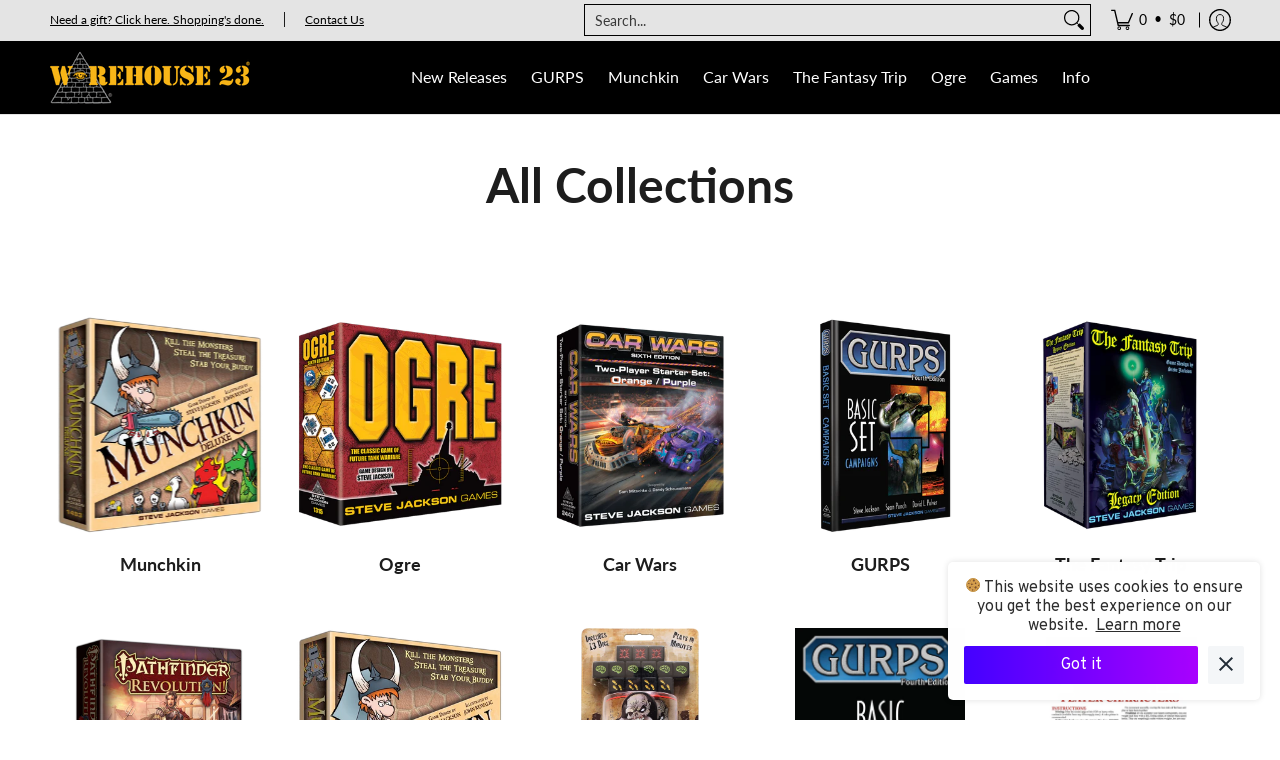

--- FILE ---
content_type: application/javascript; charset=UTF-8
request_url: https://deliverator.warehouse23.com/shopify.js?shop=sjg-warehouse-23.myshopify.com
body_size: 233
content:
function dlvr_getPreview(sku) {
    if (sku) {
        var url = "https://deliverator.warehouse23.com/preview/" + sku;
        window.location = url;
    }
    else {
        alert("Error, can't get preview: SKU is missing");
    }
}